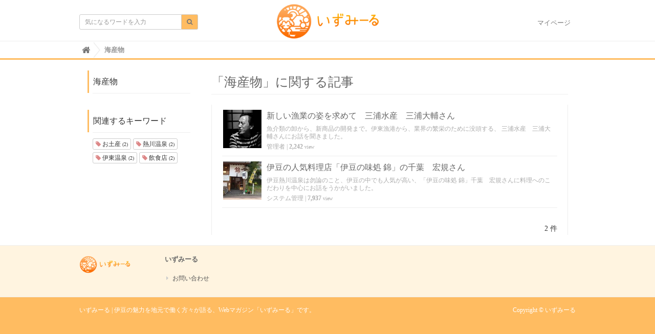

--- FILE ---
content_type: text/html; charset=utf-8
request_url: https://izumi-lu.com/tags/%E6%B5%B7%E7%94%A3%E7%89%A9
body_size: 3914
content:
<!DOCTYPE html>

<html>
  <head>
    <meta charset="UTF-8">
    <title>海産物 - いずみーる</title>
    <link rel="stylesheet" href="//cdn.jsdelivr.net/fontawesome/4.7.0/css/font-awesome.min.css">
    <link rel="stylesheet" media="screen" href="https://cdn.clipkit.co/clipkit/stylesheets/application-1.0.css">
    <link rel="stylesheet" href="https://cdn.clipkit.co/tenants/342/resources/assets/000/000/013/original/over.css?1522632285"/>    
    <script src="https://cdn.clipkit.co/clipkit/javascripts/default-1.0.js"></script>
    <link href="https://cdn.clipkit.co/tenants/342/sites/favicons/000/000/001/square/a7648bd3-ef0e-476a-a91b-36f3ec97cc15.png?1508062084" rel="shortcut icon" type="image/vnd.microsoft.icon">
    <link rel="apple-touch-icon" href="https://cdn.clipkit.co/tenants/342/sites/touch_icons/000/000/001/square/93b60e94-06a0-4894-93f7-9c1087e4dd86.png?1508062084">

      <meta name="keywords" content="伊豆,お土産,人材">

    
  <link rel="canonical" href="https://izumi-lu.com/tags/%E6%B5%B7%E7%94%A3%E7%89%A9">
  <meta name="description" content="">
  <meta name="twitter:card" content="summary">
  <meta name="twitter:domain" content="izumi-lu.com">
  <meta name="twitter:title" content="海産物 - いずみーる">
  <meta name="twitter:image" content="https://cdn.clipkit.co/clipkit/images/medium/missing.png">
  <meta name="twitter:description" content="">
  <meta property="og:site_name" content="いずみーる">
  <meta property="og:title" content="海産物">
  <meta property="og:description" content="">
  <meta property="og:type" content="website">
  <meta property="og:url" content="https://izumi-lu.com/tags/%E6%B5%B7%E7%94%A3%E7%89%A9">
  <meta property="og:image" content="https://cdn.clipkit.co/clipkit/images/large/missing.png">

    <!-- Global site tag (gtag.js) - Google Analytics -->
<script async src="https://www.googletagmanager.com/gtag/js?id=UA-77360909-3"></script>
<script>
  window.dataLayer = window.dataLayer || [];
  function gtag(){dataLayer.push(arguments);}
  gtag('js', new Date());

  gtag('config', 'UA-77360909-3');
</script>
<div id="fb-root"></div>
<script>(function(d, s, id) {
  var js, fjs = d.getElementsByTagName(s)[0];
  if (d.getElementById(id)) return;
  js = d.createElement(s); js.id = id;
  js.src = 'https://connect.facebook.net/ja_JP/sdk.js#xfbml=1&version=v2.10&appId=100789030396328';
  fjs.parentNode.insertBefore(js, fjs);
}(document, 'script', 'facebook-jssdk'));</script>    
    <!-- Facebook Pixel Code -->
<script>
!function(f,b,e,v,n,t,s){if(f.fbq)return;n=f.fbq=function(){n.callMethod?
n.callMethod.apply(n,arguments):n.queue.push(arguments)};if(!f._fbq)f._fbq=n;
n.push=n;n.loaded=!0;n.version='2.0';n.queue=[];t=b.createElement(e);t.async=!0;
t.src=v;s=b.getElementsByTagName(e)[0];s.parentNode.insertBefore(t,s)}(window,
document,'script','https://connect.facebook.net/en_US/fbevents.js');
fbq('init', '291309931371417'); // Insert your pixel ID here.
fbq('track', 'PageView');
</script>
<noscript><img height="1" width="1" style="display:none"
src="https://www.facebook.com/tr?id=291309931371417&ev=PageView&noscript=1"
/></noscript>
<!-- DO NOT MODIFY -->
<!-- End Facebook Pixel Code -->

  <meta name="csrf-param" content="authenticity_token" />
<meta name="csrf-token" content="124G4nSCz7eNsM8_95nQzTZJhVfI6uD4Af1V_YLMRu_fK7rnIBX5pBXXrox48-_Y59ctY_NSvE-d6OCzOd8dnw" /><script>window.routing_root_path = '';
window.site_name = 'media';
I18n.defaultLocale = 'ja';
I18n.locale = 'ja';</script></head>

  <body class="device-desktop">

    <nav class="navbar navbar-default navbar-top">
      <div class="container">
        <div class="navbar-brand">
          <a href="/" title="いずみーる">
            <img src="https://cdn.clipkit.co/tenants/342/sites/logos/000/000/001/logo_sm/782f2d25-cf3a-45d7-b982-93898f7b5ab9.png?1508061691" alt="いずみーる"></a>
        </div>
        <button type="button" class="navbar-toggle"
            data-toggle="collapse" data-target=".navbar-ex1-collapse">
          <span class="sr-only">Toggle navigation</span>
          <span class="icon-bar"></span>
          <span class="icon-bar"></span>
          <span class="icon-bar"></span>
        </button>
        <div class="collapse navbar-collapse navbar-ex1-collapse">
          <form action="/search" role="search"
              class="navbar-form navbar-left navbar-input-group">
            <div class="form-group">
              <input type="text" class="form-control input-sm" id="nav-keyword-search"
                placeholder="気になるワードを入力" name="q" value="">
              <button class="btn btn-default btn-sm" type="submit">
                <span class="fa fa-search text-muted"></span>
              </button>
            </div>
          </form>
          <ul class="nav navbar-nav navbar-right">
            <li><a href="/mypage">マイページ</a></li>
          </ul>
        </div>
      </div>
      
        <div class="header-breadcrumb hidden-xs">
          <div class="container">
            <ul class="breadcrumb">
              
              <li itemscope="itemscope" itemtype="http://data-vocabulary.org/Breadcrumb"><a itemprop="url" href="/"><span itemprop="title">
                
                  <i class="fa fa-lg">&#xf015;</i><span class="sr-only">いずみーる</span>
                
              </span></a></li>
              
              <li><strong>海産物</strong></li>
            </ul>
          </div>
        </div>
      
    </nav>
    <script>
      function getUrlVars() {
        var vars = [], max = 0, hash = "", array = "";
        var url = window.location.search;
        hash  = url.slice(1).split('&'); max = hash.length;
        for (var i = 0; i < max; i++) {
          array = hash[i].split('='); vars.push(array[0]); vars[array[0]] = array[1];
        }
        return vars;
      }
      var val = getUrlVars();
      if (val['q']) document.getElementById('nav-keyword-search').value = decodeURIComponent(val['q']).replace('+', ' ');
    </script>

    <div id="sb-site">
      


<div class="content container">
  <div class="row row-offcanvas row-offcanvas-left">
    <div class="col-sm-12">
      <div class="content">
        <div class="row">
          <div class="col-sm-3">
            <div class="panel panel-fancy tag-head">
              <div class="panel-heading">
                <div class="panel-title">海産物</div>
              </div>
              <div class="panel-body">
                
                
                  <p>
                    
                  </p>
                
              </div>
            </div>
            
              
                <div class="panel panel-fancy related-tags">
                  <div class="panel-heading hidden-xs">
                    <div class="panel-title">関連するキーワード</div>
                  </div>
                  <div class="panel-body">
                    <div class="tags">
                      
                        
                        <a href="/tags/%E3%81%8A%E5%9C%9F%E7%94%A3" class="btn btn-default btn-xs">
                          <span class="fa fa-tag text-muted"> </span> お土産 <small>(2)</small>
                        </a>
                      
                        
                        <a href="/tags/%E7%86%B1%E5%B7%9D%E6%B8%A9%E6%B3%89" class="btn btn-default btn-xs">
                          <span class="fa fa-tag text-muted"> </span> 熱川温泉 <small>(2)</small>
                        </a>
                      
                        
                        <a href="/tags/%E4%BC%8A%E6%9D%B1%E6%B8%A9%E6%B3%89" class="btn btn-default btn-xs">
                          <span class="fa fa-tag text-muted"> </span> 伊東温泉 <small>(2)</small>
                        </a>
                      
                        
                        <a href="/tags/%E9%A3%B2%E9%A3%9F%E5%BA%97" class="btn btn-default btn-xs">
                          <span class="fa fa-tag text-muted"> </span> 飲食店 <small>(2)</small>
                        </a>
                      
                    </div>
                  </div>
                </div>
              
            
          </div>
          <div class="col-sm-9">
            <div class="page-header">
              <h1 class="hidden-xs">「海産物」に関する記事</h1>
            </div>
            <div class="list-group articles-lg">
              
              
                
                  <div class="list-group-item clearfix">
                    <a href="/person_souvenir/jfR1W">
                      <img src="https://cdn.clipkit.co/tenants/342/articles/images/000/000/007/square/f892d43a-7543-41f4-bd15-95a616c1ca8e.jpg?1510136910" alt="新しい漁業の姿を求めて　三浦水産　三浦大輔さん" class="pull-left">
                      <h4 class="list-group-item-heading">新しい漁業の姿を求めて　三浦水産　三浦大輔さん</h4>
                    </a>
                    <div class="list-group-item-text">
                      魚介類の卸から、新商品の開発まで。伊東漁港から、業界の繁栄のために没頭する、
三浦水産　三浦大輔さんにお話を聞きました。
                      <div class="curator">
                        <a href="/authors/RzmJ0">管理者</a> |
                        <span class="num-views">
                          2,242 <small>view</small>
                        </span>
                      </div>
                    </div>
                  </div>
                

                  <div class="list-group-item clearfix">
                    <a href="/person_restaurant/b9xzG">
                      <img src="https://cdn.clipkit.co/tenants/342/item_images/images/000/000/075/square/0ed56514-c2a0-47f7-a9f7-748b87bc5ed9.jpg?1508738159" alt="伊豆の人気料理店「伊豆の味処 錦」の千葉　宏規さん" class="pull-left">
                      <h4 class="list-group-item-heading">伊豆の人気料理店「伊豆の味処 錦」の千葉　宏規さん</h4>
                    </a>
                    <div class="list-group-item-text">
                      伊豆熱川温泉は勿論のこと、伊豆の中でも人気が高い、「伊豆の味処 錦」千葉　宏規さんに料理へのこだわりを中心にお話をうかがいました。
                      <div class="curator">
                        <a href="/authors/ctlba">システム管理</a> |
                        <span class="num-views">
                          7,937 <small>view</small>
                        </span>
                      </div>
                    </div>
                  </div>
                
              <div class="clearfix paginate text-center"><div class="pull-right num-lines">2 件</div></div>
            </div>
          </div>
        </div>
      </div>
    </div>
  </div>
</div>

    </div>

    <div id="footer">
      <div class="footer">
        <div class="footer1">
          <div class="container">
            <div class="row">
              <div class="col-sm-2">
                <a href="/"><img src="https://cdn.clipkit.co/tenants/342/sites/logos/000/000/001/logo_sm/782f2d25-cf3a-45d7-b982-93898f7b5ab9.png?1508061691" style="width:100px;" alt="いずみーる"></a>
              </div>
              <div class="col-sm-7">
                <h4>いずみーる</h4>
                <ul class="list-unstyled">
                  <li><a href="/contact">お問い合わせ</a></li>
                </ul>
              </div>
            </div>
          </div>
        </div>
        <div class="footer2">
          <div class="container">
            <div class="row">
              <div class="col-sm-7">いずみーる | 伊豆の魅力を地元で働く方々が語る、Webマガジン「いずみーる」です。</div>
              <div class="col-sm-5 text-right">Copyright &copy; いずみーる</div>
            </div>
          </div>
        </div>
      </div>
    </div>

    <script src="https://cdn.clipkit.co/clipkit/javascripts/application-1.0.js" async></script>

  <script src="//cdn.clipkit.co/clipkit_assets/beacon-414f23f8ff2b763f9a6861cc093f7ad22529a6ba44cd8cf474410fb416eaa182.js" async="async" id="clipkit-beacon" data-page-type="tag" data-page-id="13" data-domain="izumi-lu.com" data-url="/tags/%E6%B5%B7%E7%94%A3%E7%89%A9" data-href="https://izumi-lu.com/media/beacon"></script><script async="async" data-label="saas" src="//b.clipkit.co/"></script>

<!--Clipkit(R) v14.23.1-20260121 Copyright (C) 2026 VECTOR Inc.-->

</body>
</html>


--- FILE ---
content_type: text/css
request_url: https://cdn.clipkit.co/tenants/342/resources/assets/000/000/013/original/over.css?1522632285
body_size: 2086
content:
/**** default settings *****/

body,h1,h2,h3,h4,h5,h6,p,a,ul,ol,li,blockquote,button {
font-family: 'Kotta One', 'Hiragino Kaku Gothic ProN', Meiryo, serif!important;
}

body {
	background:#FFF;
	line-height: 1.8;
}

a,
a code,
a img {
	text-decoration: none;
	-webkit-transition: 0.3s linear;
	   -moz-transition: 0.3s linear;
		 -o-transition: 0.3s linear;
			transition: 0.3s linear;
}

.en,
.en a {
	font-family: 'Kotta One',serif !important;
}


a img:hover {
opacity:0.8;
}
.img-border {
  border:2px solid #FFBC61;
  padding:5px;
}

/* custom class */
.navbar {
background:#FFF;
border-bottom: 3px solid #FFBC61;
}

.navbar-brand {
  height:90px!important;
}
.header_logo img {
  height: 70px!important; 
}
.header_logo {
  text-align:left!important; 
}

.header_search {
    position: absolute!important; 
    left: 65%!important; 
}

breadcrumb {
  margin: 0;
  border-top: 3px solid #FFBC61;
}
.navbar .navbar-input-group .btn {
    background-color: #FFBC61;
}
.cover {
background:#FFF4E0;
}
/*.navbar-default .navbar-nav>li>a {
color:#FFF;
}*/


.panel-fancy .panel-heading {
     border-left: 3px solid #FFBC61;
}

.panel-fancy .more .fa-play-circle {
  color:#FFBC61;
}

ul.nav.nav-fancy.nav-stacked li {
	border-left:2px #EEE solid;	
}

ul.nav.nav-fancy.nav-stacked li.active {
	border-left:2px #FFBC61 solid;	
}


.footer {
background:#FFF4E0;;
padding-bottom:0;
}
.footer .footer2 {
	position: absolute;
	color: #FFF;
	width: 100%;
	height: 90px;
	background: #FFBC61;
}

.footer1 h4 {
	font-weight:bold;
}


.footer1 ul {
  padding-left: 1.3em;
}

.footer1 ul > li > a:before {
	content: '\f0da';
	color:#ccc;
	font-family: FontAwesome;
	display: inline-block;
	width: 1.0em;
	margin-left: -1.0em;
}

.article-item h2 {
  border-bottom: 2px solid #FFBC61;
}
.panel-fancy .panel-heading {
  border-left: 3px solid #FFBC61;
}
.articles-sm .rank {
  background: #FFBC61;
}
.article-item:not(.item_html) h2 {
  border-bottom: 2px solid #FFBC61;
}
.device-mobile .navbar {
  background: #666!important;
}

@media (min-width: 768px) {
.navbar .nav-guest .signup a {
  background: #59cab8;
}
@media (min-width: 768px) {
.navbar .nav-guest li a {
  padding: 0px;
  background: #eee;
  padding: 5px 20px;
  font-size: 14px;
  color: #fff;
}


.color_infy {
color:#FFBC61;
}
h1, h2, h3, h4, h5, h6, .h1, .h2, .h3, .h4, .h5, .h6 {
  font-weight: 100;
  color: #666;
}

/*2017年9月22日追加*/
.article_info_01 .title {
  font-size:2.6rem!important;
  color:#333!important;
}
.title_01 {
  border-bottom:1px solid #fa7b15!important;
  color:#333!important;
}
.article-item:not(.item_html) h2 {
  border-bottom: 2px solid #ee8536!important;
}
.page_top {
  background:#fa7b15!important;
}
/*.footer {
  background:#fcae58;
}*/

.navbar .navbar-brand img {
    height: 70px!important;
}

 
@media (min-width: 768px) {
.navbar .navbar-brand {
    margin-bottom: -80px!important;
}
}

/********************************
	icomoon
*********************************/
@font-face {
  font-family: 'icomoon';
  src:  url('{{ site.files | filename: "/theme/trifoto/icomoon.eot" }}');
  src:  url('{{ site.files | filename: "/theme/trifoto/icomoon.eot" }}') format('embedded-opentype'),
    url('{{ site.files | filename: "/theme/trifoto/icomoon.ttf" }}') format('truetype'),
    url('{{ site.files | filename: "/theme/trifoto/icomoon.woff" }}') format('woff'),
    url('{{ site.files | filename: "/theme/trifoto/icomoon.svg" }}') format('svg');
  font-weight: normal;
  font-style: normal;
}

[class^="icon-"], [class*=" icon-"] {
  /* use !important to prevent issues with browser extensions that change fonts */
  font-family: 'icomoon' !important;
  speak: none;
  font-style: normal;
  font-weight: normal;
  font-variant: normal;
  text-transform: none;
  line-height: 1;

  /* Better Font Rendering =========== */
  -webkit-font-smoothing: antialiased;
  -moz-osx-font-smoothing: grayscale;
}

.icon-heart:before {
  content: "\e9da";
}
.icon-instagram:before {
  content: "\ea92";
}
.icon-googleplus:before {
  content: "\e608";
}
.icon-facebook:before {
  content: "\e60d";
}
.icon-twitter:before {
  content: "\e611";
}
.icon-feed:before {
  content: "\e614";
}
.icon-youtube:before {
  content: "\e617";
}
.icon-flickr2:before {
  content: "\e61e";
}
.icon-githubmark:before {
  content: "\e626";
}
.icon-github:before {
  content: "\e627";
}
.icon-wordpress:before {
  content: "\e629";
}
.icon-tumblr:before {
  content: "\e62d";
}
.icon-yahoo:before {
  content: "\e62f";
}
.icon-apple:before {
  content: "\e631";
}
.icon-android:before {
  content: "\e633";
}
.icon-windows:before {
  content: "\e634";
}
.icon-windows8:before {
  content: "\e635";
}
.icon-skype:before {
  content: "\e636";
}
.icon-delicious:before {
  content: "\e638";
}
.icon-pinterest:before {
  content: "\e63a";
}
.icon-evernote:before {
  content: "\e004";
}
.icon-feedly:before {
  content: "\e007";
}
.icon-pocket:before {
  content: "\e008";
}
.icon-line:before {
  content: "\e009";
}
.icon-hatena:before {
  content: "\e00a";
}
.icon-feedly-square:before {
  content: "\e601";
}
  
  /********************************
	snsリンク
*********************************/
/*sns_list_01*/
.sns_list_01 {
	overflow: hidden;
}
.sns_list_01 > ul {
	list-style: none;
	text-align: center;
	padding: 0;
}
.sns_list_01 > ul > li {
	display: block;
	margin-top: 1rem;
}
.sns_list_01 > ul > li:first-child {
	margin-top: 0;
}
.sns_list_01 a {
	text-decoration: none;
	line-height: 1;
	font-size: 16px;
	color: #fff;
	display: block;
	background: #ccc;
	width: 100%;
	padding: 1.5rem;
	text-align: center;
	-webkit-border-radius: 5px;
	-moz-border-radius: 5px;
	border-radius: 5px;
	transition: opacity 0.5s;
	font-weight: bold;
  	-webkit-font-smoothing: antialiased;
	-moz-osx-font-smoothing: grayscale;
}
.sns_list_01 a:hover {
	opacity: 0.8;
	color: #fff;
	text-decoration: none;
}
.sns_list_01 .facebook a {
	background: #315096;
}
.sns_list_01 .twitter a {
	background: #55acee;
}
.sns_list_01 .instagram a {
	background: #d43480;
}
.sns_list_01 .line a {
	background: #00c300;
}
.sns_list_01 .youtube a {
	background: #e52d27;
}
.sns_list_01 .twitter a:before {
	content: "\e611";
	font-family: 'icomoon';
	speak: none;
	font-style: normal;
	font-weight: normal;
	font-variant: normal;
	text-transform: none;
	line-height: 1;
	margin-right: 0.5rem;
}
.sns_list_01 .facebook a:before {
	content: "\e60d";
	font-family: 'icomoon';
	speak: none;
	font-style: normal;
	font-weight: normal;
	font-variant: normal;
	text-transform: none;
	line-height: 1;
	margin-right: 0.5rem;
}
.sns_list_01 .instagram a:before {
	content: "\ea92";
	font-family: 'icomoon';
	speak: none;
	font-style: normal;
	font-weight: normal;
	font-variant: normal;
	text-transform: none;
	line-height: 1;
	margin-right: 0.5rem;
}
.sns_list_01 .line a:before {
	content: "\e009";
	font-family: 'icomoon';
	speak: none;
	font-style: normal;
	font-weight: normal;
	font-variant: normal;
	text-transform: none;
	line-height: 1;
	margin-right: 0.5rem;
}
.sns_list_01 .youtube a:before {
	content: "\e617";
	font-family: 'icomoon';
	speak: none;
	font-style: normal;
	font-weight: normal;
	font-variant: normal;
	text-transform: none;
	line-height: 1;
	margin-right: 0.5rem;
}

/********************************
	snsシェア
*********************************/
/*****sns_share_list_01*****/
.sns_share_list_01 {
}
.sns_share_list_01 > ul {
	list-style: none;
	display:table;
	table-layout:fixed;
	width: 100%;
	padding: 0;
	text-align: center;
}
.sns_share_list_01 > ul > li {
	display: table-cell;
	vertical-align: top;
	padding-left:1rem;
}
.sns_share_list_01 > ul > li:first-child {
	padding-left:0;
}
.sns_share_list_01 > ul > li > a {
	display: block;
	background: #aaa;
	text-decoration: none;
	color: #fff;
	line-height: 1;
	-webkit-border-radius: 5px;
	-moz-border-radius: 5px;
	border-radius: 5px;
	padding: 1rem;
	padding-top: 1.2rem;
    font-size: 1.3rem;
    font-weight:bold;
  	-webkit-font-smoothing: antialiased;
	-moz-osx-font-smoothing: grayscale;
}
.sns_share_list_01 > ul > li > a > span {
  	display:inline-block;
  	vertical-align:middle;
}
.sns_share_list_01 > ul > li > a:before {
	font-size: 20px;
	margin-right:3px;
  	display:inline-block;
  	vertical-align:middle;
}
.sns_share_list_01 > ul > li > a:hover {
	opacity: 0.8;
	text-decoration: none;
	transition: 0.5s;
}
/*facebook*/
.sns_share_list_01 .facebook a {
	background: #315096;
}
.sns_share_list_01 .twitter a:before {
	content: "\e611";
	font-family: 'icomoon';
	speak: none;
	font-style: normal;
	font-weight: normal;
	font-variant: normal;
	text-transform: none;
	line-height: 1;
}
/*twitter*/
.sns_share_list_01 .twitter a {
	background: #55acee;
}
.sns_share_list_01 .facebook a:before {
	content: "\e60d";
	font-family: 'icomoon';
	speak: none;
	font-style: normal;
	font-weight: normal;
	font-variant: normal;
	text-transform: none;
	line-height: 1;
}

/*google plus*/
.sns_share_list_01 .google_plus {
  	display:none;
}
.sns_share_list_01 .google_plus a {
	background: #dd4b39;
}
.sns_share_list_01 .google_plus a:before {
	content: "\e608";
	font-family: 'icomoon';
	speak: none;
	font-style: normal;
	font-weight: normal;
	font-variant: normal;
	text-transform: none;
	line-height: 1;
}

/*hatena*/
.sns_share_list_01 .hatena a {
	background:#008FDE;
}
.sns_share_list_01 .hatena a:before {
	content: "\e00a";
	font-family: 'icomoon';
	speak: none;
	font-style: normal;
	font-weight: normal;
	font-variant: normal;
	text-transform: none;
	line-height: 1;
}

/*pocket*/
.sns_share_list_01 .pocket {
  	display:none;
}
.sns_share_list_01 .pocket a {
	background:#EE4056;
}
.sns_share_list_01 .pocket a:before {
	 content: "\e008";
	font-family: 'icomoon';
	speak: none;
	font-style: normal;
	font-weight: normal;
	font-variant: normal;
	text-transform: none;
	line-height: 1;
}

/*feedly*/
.sns_share_list_01 .feedly {
  	display:none;
}
.sns_share_list_01 .feedly a {
	background:#6cc655;
}
.sns_share_list_01 .feedly a:before {
	content: "\e007";
	font-family: 'icomoon';
	speak: none;
	font-style: normal;
	font-weight: normal;
	font-variant: normal;
	text-transform: none;
	line-height: 1;
}

/*line*/
.sns_share_list_01 .line {
  	display:none;
}
.sns_share_list_01 .line a {
	background: #00c300;
}
.sns_share_list_01 .line a:before {
	content: "\e009";
	font-family: 'icomoon';
	speak: none;
	font-style: normal;
	font-weight: normal;
	font-variant: normal;
	text-transform: none;
	line-height: 1;
}


  
